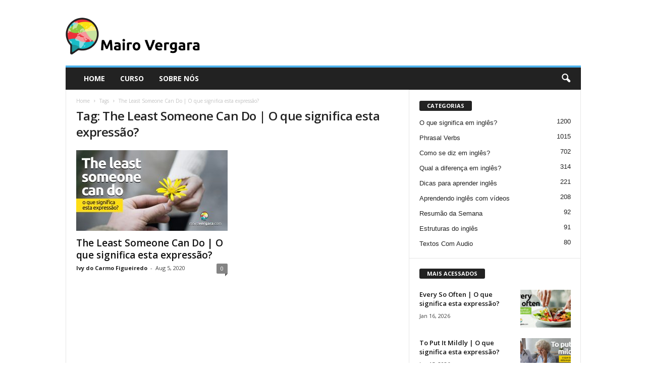

--- FILE ---
content_type: text/html; charset=UTF-8
request_url: https://www.mairovergara.com/tag/the-least-someone-can-do-o-que-significa-esta-expressao/
body_size: 13134
content:
<!doctype html >
<!--[if IE 8]>    <html class="ie8" lang="en-US"> <![endif]-->
<!--[if IE 9]>    <html class="ie9" lang="en-US"> <![endif]-->
<!--[if gt IE 8]><!--> <html lang="en-US"> <!--<![endif]-->
<head>
    <title>The Least Someone Can Do | O que significa esta expressão? Archives - Mairo Vergara</title>
    <meta charset="UTF-8" />
    <meta name="viewport" content="width=device-width, initial-scale=1.0">
    <link rel="pingback" href="https://www.mairovergara.com/xmlrpc.php" />
    <meta name='robots' content='index, follow, max-image-preview:large, max-snippet:-1, max-video-preview:-1' />
<link rel="icon" type="image/png" href="https://www.mairovergara.com/wp-content/uploads/2025/11/Logo-Favicon.png">
	<!-- This site is optimized with the Yoast SEO plugin v26.7 - https://yoast.com/wordpress/plugins/seo/ -->
	<link rel="canonical" href="https://www.mairovergara.com/tag/the-least-someone-can-do-o-que-significa-esta-expressao/" />
	<meta property="og:locale" content="en_US" />
	<meta property="og:type" content="article" />
	<meta property="og:title" content="The Least Someone Can Do | O que significa esta expressão? Archives - Mairo Vergara" />
	<meta property="og:url" content="https://www.mairovergara.com/tag/the-least-someone-can-do-o-que-significa-esta-expressao/" />
	<meta property="og:site_name" content="Mairo Vergara" />
	<meta name="twitter:card" content="summary_large_image" />
	<script type="application/ld+json" class="yoast-schema-graph">{"@context":"https://schema.org","@graph":[{"@type":"CollectionPage","@id":"https://www.mairovergara.com/tag/the-least-someone-can-do-o-que-significa-esta-expressao/","url":"https://www.mairovergara.com/tag/the-least-someone-can-do-o-que-significa-esta-expressao/","name":"The Least Someone Can Do | O que significa esta expressão? Archives - Mairo Vergara","isPartOf":{"@id":"https://www.mairovergara.com/#website"},"primaryImageOfPage":{"@id":"https://www.mairovergara.com/tag/the-least-someone-can-do-o-que-significa-esta-expressao/#primaryimage"},"image":{"@id":"https://www.mairovergara.com/tag/the-least-someone-can-do-o-que-significa-esta-expressao/#primaryimage"},"thumbnailUrl":"https://www.mairovergara.com/wp-content/uploads/2020/08/09-The-Least-Someone-Can-Do-2.jpg?t=ff7a","breadcrumb":{"@id":"https://www.mairovergara.com/tag/the-least-someone-can-do-o-que-significa-esta-expressao/#breadcrumb"},"inLanguage":"en-US"},{"@type":"ImageObject","inLanguage":"en-US","@id":"https://www.mairovergara.com/tag/the-least-someone-can-do-o-que-significa-esta-expressao/#primaryimage","url":"https://www.mairovergara.com/wp-content/uploads/2020/08/09-The-Least-Someone-Can-Do-2.jpg?t=ff7a","contentUrl":"https://www.mairovergara.com/wp-content/uploads/2020/08/09-The-Least-Someone-Can-Do-2.jpg?t=ff7a","width":1200,"height":628,"caption":"The Least Someone Can Do | O que significa esta expressão?"},{"@type":"BreadcrumbList","@id":"https://www.mairovergara.com/tag/the-least-someone-can-do-o-que-significa-esta-expressao/#breadcrumb","itemListElement":[{"@type":"ListItem","position":1,"name":"Home","item":"https://www.mairovergara.com/"},{"@type":"ListItem","position":2,"name":"The Least Someone Can Do | O que significa esta expressão?"}]},{"@type":"WebSite","@id":"https://www.mairovergara.com/#website","url":"https://www.mairovergara.com/","name":"Mairo Vergara","description":"Aprenda Inglês de Forma Diferente","potentialAction":[{"@type":"SearchAction","target":{"@type":"EntryPoint","urlTemplate":"https://www.mairovergara.com/?s={search_term_string}"},"query-input":{"@type":"PropertyValueSpecification","valueRequired":true,"valueName":"search_term_string"}}],"inLanguage":"en-US"}]}</script>
	<!-- / Yoast SEO plugin. -->


<link rel='dns-prefetch' href='//stats.wp.com' />
<link rel='dns-prefetch' href='//fonts.googleapis.com' />
<link rel="alternate" type="application/rss+xml" title="Mairo Vergara &raquo; Feed" href="https://www.mairovergara.com/feed/" />
<link rel="alternate" type="application/rss+xml" title="Mairo Vergara &raquo; Comments Feed" href="https://www.mairovergara.com/comments/feed/" />
<link rel="alternate" type="application/rss+xml" title="Mairo Vergara &raquo; The Least Someone Can Do | O que significa esta expressão? Tag Feed" href="https://www.mairovergara.com/tag/the-least-someone-can-do-o-que-significa-esta-expressao/feed/" />
<style id='wp-img-auto-sizes-contain-inline-css' type='text/css'>
img:is([sizes=auto i],[sizes^="auto," i]){contain-intrinsic-size:3000px 1500px}
/*# sourceURL=wp-img-auto-sizes-contain-inline-css */
</style>
<style id='wp-emoji-styles-inline-css' type='text/css'>

	img.wp-smiley, img.emoji {
		display: inline !important;
		border: none !important;
		box-shadow: none !important;
		height: 1em !important;
		width: 1em !important;
		margin: 0 0.07em !important;
		vertical-align: -0.1em !important;
		background: none !important;
		padding: 0 !important;
	}
/*# sourceURL=wp-emoji-styles-inline-css */
</style>
<style id='classic-theme-styles-inline-css' type='text/css'>
/*! This file is auto-generated */
.wp-block-button__link{color:#fff;background-color:#32373c;border-radius:9999px;box-shadow:none;text-decoration:none;padding:calc(.667em + 2px) calc(1.333em + 2px);font-size:1.125em}.wp-block-file__button{background:#32373c;color:#fff;text-decoration:none}
/*# sourceURL=/wp-includes/css/classic-themes.min.css */
</style>
<link rel='stylesheet' id='convertkit-broadcasts-css' href='https://www.mairovergara.com/wp-content/plugins/convertkit/resources/frontend/css/broadcasts.css?ver=3.1.4' type='text/css' media='all' />
<link rel='stylesheet' id='convertkit-button-css' href='https://www.mairovergara.com/wp-content/plugins/convertkit/resources/frontend/css/button.css?ver=3.1.4' type='text/css' media='all' />
<style id='wp-block-button-inline-css' type='text/css'>
.wp-block-button__link{align-content:center;box-sizing:border-box;cursor:pointer;display:inline-block;height:100%;text-align:center;word-break:break-word}.wp-block-button__link.aligncenter{text-align:center}.wp-block-button__link.alignright{text-align:right}:where(.wp-block-button__link){border-radius:9999px;box-shadow:none;padding:calc(.667em + 2px) calc(1.333em + 2px);text-decoration:none}.wp-block-button[style*=text-decoration] .wp-block-button__link{text-decoration:inherit}.wp-block-buttons>.wp-block-button.has-custom-width{max-width:none}.wp-block-buttons>.wp-block-button.has-custom-width .wp-block-button__link{width:100%}.wp-block-buttons>.wp-block-button.has-custom-font-size .wp-block-button__link{font-size:inherit}.wp-block-buttons>.wp-block-button.wp-block-button__width-25{width:calc(25% - var(--wp--style--block-gap, .5em)*.75)}.wp-block-buttons>.wp-block-button.wp-block-button__width-50{width:calc(50% - var(--wp--style--block-gap, .5em)*.5)}.wp-block-buttons>.wp-block-button.wp-block-button__width-75{width:calc(75% - var(--wp--style--block-gap, .5em)*.25)}.wp-block-buttons>.wp-block-button.wp-block-button__width-100{flex-basis:100%;width:100%}.wp-block-buttons.is-vertical>.wp-block-button.wp-block-button__width-25{width:25%}.wp-block-buttons.is-vertical>.wp-block-button.wp-block-button__width-50{width:50%}.wp-block-buttons.is-vertical>.wp-block-button.wp-block-button__width-75{width:75%}.wp-block-button.is-style-squared,.wp-block-button__link.wp-block-button.is-style-squared{border-radius:0}.wp-block-button.no-border-radius,.wp-block-button__link.no-border-radius{border-radius:0!important}:root :where(.wp-block-button .wp-block-button__link.is-style-outline),:root :where(.wp-block-button.is-style-outline>.wp-block-button__link){border:2px solid;padding:.667em 1.333em}:root :where(.wp-block-button .wp-block-button__link.is-style-outline:not(.has-text-color)),:root :where(.wp-block-button.is-style-outline>.wp-block-button__link:not(.has-text-color)){color:currentColor}:root :where(.wp-block-button .wp-block-button__link.is-style-outline:not(.has-background)),:root :where(.wp-block-button.is-style-outline>.wp-block-button__link:not(.has-background)){background-color:initial;background-image:none}
/*# sourceURL=https://www.mairovergara.com/wp-includes/blocks/button/style.min.css */
</style>
<link rel='stylesheet' id='convertkit-form-css' href='https://www.mairovergara.com/wp-content/plugins/convertkit/resources/frontend/css/form.css?ver=3.1.4' type='text/css' media='all' />
<link rel='stylesheet' id='convertkit-form-builder-field-css' href='https://www.mairovergara.com/wp-content/plugins/convertkit/resources/frontend/css/form-builder.css?ver=3.1.4' type='text/css' media='all' />
<link rel='stylesheet' id='convertkit-form-builder-css' href='https://www.mairovergara.com/wp-content/plugins/convertkit/resources/frontend/css/form-builder.css?ver=3.1.4' type='text/css' media='all' />
<link rel='stylesheet' id='mv_download_materiais_post_css-css' href='https://www.mairovergara.com/wp-content/plugins/mv-download-materiais/public/css/post.css?ver=1.1.0' type='text/css' media='all' />
<link rel='stylesheet' id='mv_download_materiais_user_css-css' href='https://www.mairovergara.com/wp-content/plugins/mv-download-materiais/public/css/user.css?ver=1.1.0' type='text/css' media='all' />
<link rel='stylesheet' id='google-fonts-style-css' href='https://fonts.googleapis.com/css?family=Open+Sans%3A400%2C600%2C700%7CRoboto+Condensed%3A400%2C500%2C700&#038;display=swap&#038;ver=5.4.3.4' type='text/css' media='all' />
<link rel='stylesheet' id='td-theme-css' href='https://www.mairovergara.com/wp-content/themes/Newsmag/style.css?ver=5.4.3.4' type='text/css' media='all' />
<style id='td-theme-inline-css' type='text/css'>
    
        /* custom css - generated by TagDiv Composer */
        @media (max-width: 767px) {
            .td-header-desktop-wrap {
                display: none;
            }
        }
        @media (min-width: 767px) {
            .td-header-mobile-wrap {
                display: none;
            }
        }
    
	
/*# sourceURL=td-theme-inline-css */
</style>
<link rel='stylesheet' id='td-legacy-framework-front-style-css' href='https://www.mairovergara.com/wp-content/plugins/td-composer/legacy/Newsmag/assets/css/td_legacy_main.css?ver=02f7892c77f8d92ff3a6477b3d96dee8' type='text/css' media='all' />
<script type="text/javascript" src="https://www.mairovergara.com/wp-content/plugins/mv-download-materiais/public/js/lib/detection.min.js?ver=1.1.0" id="mv_download_materiais_detection_js-js"></script>
<script type="text/javascript" src="https://www.mairovergara.com/wp-includes/js/jquery/jquery.min.js?ver=3.7.1" id="jquery-core-js"></script>
<script type="text/javascript" src="https://www.mairovergara.com/wp-includes/js/jquery/jquery-migrate.min.js?ver=3.4.1" id="jquery-migrate-js"></script>
<script type="text/javascript" src="https://www.mairovergara.com/wp-content/plugins/mv-download-materiais/public/js/common.js?ver=1.1.0" id="mv_download_materiais_common_js-js"></script>
<script type="text/javascript" src="https://www.mairovergara.com/wp-content/plugins/mv-download-materiais/public/js/modal.js?ver=1.1.0" id="mv_download_materiais_modal_js-js"></script>
<script type="text/javascript" src="https://www.mairovergara.com/wp-content/plugins/mv-download-materiais/public/js/post.js?ver=1.1.0" id="mv_download_materiais_post_js-js"></script>
<link rel="https://api.w.org/" href="https://www.mairovergara.com/wp-json/" /><link rel="alternate" title="JSON" type="application/json" href="https://www.mairovergara.com/wp-json/wp/v2/tags/8569" /><link rel="EditURI" type="application/rsd+xml" title="RSD" href="https://www.mairovergara.com/xmlrpc.php?rsd" />
	<style>img#wpstats{display:none}</style>
		
<!-- JS generated by theme -->

<script type="text/javascript" id="td-generated-header-js">
    
    

	    var tdBlocksArray = []; //here we store all the items for the current page

	    // td_block class - each ajax block uses a object of this class for requests
	    function tdBlock() {
		    this.id = '';
		    this.block_type = 1; //block type id (1-234 etc)
		    this.atts = '';
		    this.td_column_number = '';
		    this.td_current_page = 1; //
		    this.post_count = 0; //from wp
		    this.found_posts = 0; //from wp
		    this.max_num_pages = 0; //from wp
		    this.td_filter_value = ''; //current live filter value
		    this.is_ajax_running = false;
		    this.td_user_action = ''; // load more or infinite loader (used by the animation)
		    this.header_color = '';
		    this.ajax_pagination_infinite_stop = ''; //show load more at page x
	    }

        // td_js_generator - mini detector
        ( function () {
            var htmlTag = document.getElementsByTagName("html")[0];

	        if ( navigator.userAgent.indexOf("MSIE 10.0") > -1 ) {
                htmlTag.className += ' ie10';
            }

            if ( !!navigator.userAgent.match(/Trident.*rv\:11\./) ) {
                htmlTag.className += ' ie11';
            }

	        if ( navigator.userAgent.indexOf("Edge") > -1 ) {
                htmlTag.className += ' ieEdge';
            }

            if ( /(iPad|iPhone|iPod)/g.test(navigator.userAgent) ) {
                htmlTag.className += ' td-md-is-ios';
            }

            var user_agent = navigator.userAgent.toLowerCase();
            if ( user_agent.indexOf("android") > -1 ) {
                htmlTag.className += ' td-md-is-android';
            }

            if ( -1 !== navigator.userAgent.indexOf('Mac OS X')  ) {
                htmlTag.className += ' td-md-is-os-x';
            }

            if ( /chrom(e|ium)/.test(navigator.userAgent.toLowerCase()) ) {
               htmlTag.className += ' td-md-is-chrome';
            }

            if ( -1 !== navigator.userAgent.indexOf('Firefox') ) {
                htmlTag.className += ' td-md-is-firefox';
            }

            if ( -1 !== navigator.userAgent.indexOf('Safari') && -1 === navigator.userAgent.indexOf('Chrome') ) {
                htmlTag.className += ' td-md-is-safari';
            }

            if( -1 !== navigator.userAgent.indexOf('IEMobile') ){
                htmlTag.className += ' td-md-is-iemobile';
            }

        })();

        var tdLocalCache = {};

        ( function () {
            "use strict";

            tdLocalCache = {
                data: {},
                remove: function (resource_id) {
                    delete tdLocalCache.data[resource_id];
                },
                exist: function (resource_id) {
                    return tdLocalCache.data.hasOwnProperty(resource_id) && tdLocalCache.data[resource_id] !== null;
                },
                get: function (resource_id) {
                    return tdLocalCache.data[resource_id];
                },
                set: function (resource_id, cachedData) {
                    tdLocalCache.remove(resource_id);
                    tdLocalCache.data[resource_id] = cachedData;
                }
            };
        })();

    
    
var td_viewport_interval_list=[{"limitBottom":767,"sidebarWidth":251},{"limitBottom":1023,"sidebarWidth":339}];
var td_animation_stack_effect="type0";
var tds_animation_stack=true;
var td_animation_stack_specific_selectors=".entry-thumb, img, .td-lazy-img";
var td_animation_stack_general_selectors=".td-animation-stack img, .td-animation-stack .entry-thumb, .post img, .td-animation-stack .td-lazy-img";
var tds_general_modal_image="yes";
var tdc_is_installed="yes";
var tdc_domain_active=false;
var td_ajax_url="https:\/\/www.mairovergara.com\/wp-admin\/admin-ajax.php?td_theme_name=Newsmag&v=5.4.3.4";
var td_get_template_directory_uri="https:\/\/www.mairovergara.com\/wp-content\/plugins\/td-composer\/legacy\/common";
var tds_snap_menu="";
var tds_logo_on_sticky="";
var tds_header_style="";
var td_please_wait="Please wait...";
var td_email_user_pass_incorrect="User or password incorrect!";
var td_email_user_incorrect="Email or username incorrect!";
var td_email_incorrect="Email incorrect!";
var td_user_incorrect="Username incorrect!";
var td_email_user_empty="Email or username empty!";
var td_pass_empty="Pass empty!";
var td_pass_pattern_incorrect="Invalid Pass Pattern!";
var td_retype_pass_incorrect="Retyped Pass incorrect!";
var tds_more_articles_on_post_enable="";
var tds_more_articles_on_post_time_to_wait="";
var tds_more_articles_on_post_pages_distance_from_top=0;
var tds_captcha="";
var tds_theme_color_site_wide="#4db2ec";
var tds_smart_sidebar="enabled";
var tdThemeName="Newsmag";
var tdThemeNameWl="Newsmag";
var td_magnific_popup_translation_tPrev="Previous (Left arrow key)";
var td_magnific_popup_translation_tNext="Next (Right arrow key)";
var td_magnific_popup_translation_tCounter="%curr% of %total%";
var td_magnific_popup_translation_ajax_tError="The content from %url% could not be loaded.";
var td_magnific_popup_translation_image_tError="The image #%curr% could not be loaded.";
var tdBlockNonce="eee55556b5";
var tdMobileMenu="enabled";
var tdMobileSearch="enabled";
var tdDateNamesI18n={"month_names":["January","February","March","April","May","June","July","August","September","October","November","December"],"month_names_short":["Jan","Feb","Mar","Apr","May","Jun","Jul","Aug","Sep","Oct","Nov","Dec"],"day_names":["Sunday","Monday","Tuesday","Wednesday","Thursday","Friday","Saturday"],"day_names_short":["Sun","Mon","Tue","Wed","Thu","Fri","Sat"]};
var td_deploy_mode="deploy";
var td_ad_background_click_link="";
var td_ad_background_click_target="";
</script>

<script async src="https://pagead2.googlesyndication.com/pagead/js/adsbygoogle.js?client=ca-pub-5220291604623430"
     crossorigin="anonymous"></script>


<script type="application/ld+json">
    {
        "@context": "https://schema.org",
        "@type": "BreadcrumbList",
        "itemListElement": [
            {
                "@type": "ListItem",
                "position": 1,
                "item": {
                    "@type": "WebSite",
                    "@id": "https://www.mairovergara.com/",
                    "name": "Home"
                }
            },
            {
                "@type": "ListItem",
                "position": 2,
                    "item": {
                    "@type": "WebPage",
                    "@id": "https://www.mairovergara.com/tag/the-least-someone-can-do-o-que-significa-esta-expressao/",
                    "name": "The Least Someone Can Do | O que significa esta expressão?"
                }
            }    
        ]
    }
</script>
		<style type="text/css" id="wp-custom-css">
			/* Corrige imagens invisíveis do tema Newsmag */
body.td-animation-stack-type0 .post img,
body.td-animation-stack-type0 .td-animation-stack .entry-thumb {
  opacity: 1 !important;
  transform: none !important;
  visibility: visible !important;
}		</style>
			<style id="tdw-css-placeholder">/* custom css - generated by TagDiv Composer */
</style><style id='global-styles-inline-css' type='text/css'>
:root{--wp--preset--aspect-ratio--square: 1;--wp--preset--aspect-ratio--4-3: 4/3;--wp--preset--aspect-ratio--3-4: 3/4;--wp--preset--aspect-ratio--3-2: 3/2;--wp--preset--aspect-ratio--2-3: 2/3;--wp--preset--aspect-ratio--16-9: 16/9;--wp--preset--aspect-ratio--9-16: 9/16;--wp--preset--color--black: #000000;--wp--preset--color--cyan-bluish-gray: #abb8c3;--wp--preset--color--white: #ffffff;--wp--preset--color--pale-pink: #f78da7;--wp--preset--color--vivid-red: #cf2e2e;--wp--preset--color--luminous-vivid-orange: #ff6900;--wp--preset--color--luminous-vivid-amber: #fcb900;--wp--preset--color--light-green-cyan: #7bdcb5;--wp--preset--color--vivid-green-cyan: #00d084;--wp--preset--color--pale-cyan-blue: #8ed1fc;--wp--preset--color--vivid-cyan-blue: #0693e3;--wp--preset--color--vivid-purple: #9b51e0;--wp--preset--gradient--vivid-cyan-blue-to-vivid-purple: linear-gradient(135deg,rgb(6,147,227) 0%,rgb(155,81,224) 100%);--wp--preset--gradient--light-green-cyan-to-vivid-green-cyan: linear-gradient(135deg,rgb(122,220,180) 0%,rgb(0,208,130) 100%);--wp--preset--gradient--luminous-vivid-amber-to-luminous-vivid-orange: linear-gradient(135deg,rgb(252,185,0) 0%,rgb(255,105,0) 100%);--wp--preset--gradient--luminous-vivid-orange-to-vivid-red: linear-gradient(135deg,rgb(255,105,0) 0%,rgb(207,46,46) 100%);--wp--preset--gradient--very-light-gray-to-cyan-bluish-gray: linear-gradient(135deg,rgb(238,238,238) 0%,rgb(169,184,195) 100%);--wp--preset--gradient--cool-to-warm-spectrum: linear-gradient(135deg,rgb(74,234,220) 0%,rgb(151,120,209) 20%,rgb(207,42,186) 40%,rgb(238,44,130) 60%,rgb(251,105,98) 80%,rgb(254,248,76) 100%);--wp--preset--gradient--blush-light-purple: linear-gradient(135deg,rgb(255,206,236) 0%,rgb(152,150,240) 100%);--wp--preset--gradient--blush-bordeaux: linear-gradient(135deg,rgb(254,205,165) 0%,rgb(254,45,45) 50%,rgb(107,0,62) 100%);--wp--preset--gradient--luminous-dusk: linear-gradient(135deg,rgb(255,203,112) 0%,rgb(199,81,192) 50%,rgb(65,88,208) 100%);--wp--preset--gradient--pale-ocean: linear-gradient(135deg,rgb(255,245,203) 0%,rgb(182,227,212) 50%,rgb(51,167,181) 100%);--wp--preset--gradient--electric-grass: linear-gradient(135deg,rgb(202,248,128) 0%,rgb(113,206,126) 100%);--wp--preset--gradient--midnight: linear-gradient(135deg,rgb(2,3,129) 0%,rgb(40,116,252) 100%);--wp--preset--font-size--small: 10px;--wp--preset--font-size--medium: 20px;--wp--preset--font-size--large: 30px;--wp--preset--font-size--x-large: 42px;--wp--preset--font-size--regular: 14px;--wp--preset--font-size--larger: 48px;--wp--preset--spacing--20: 0.44rem;--wp--preset--spacing--30: 0.67rem;--wp--preset--spacing--40: 1rem;--wp--preset--spacing--50: 1.5rem;--wp--preset--spacing--60: 2.25rem;--wp--preset--spacing--70: 3.38rem;--wp--preset--spacing--80: 5.06rem;--wp--preset--shadow--natural: 6px 6px 9px rgba(0, 0, 0, 0.2);--wp--preset--shadow--deep: 12px 12px 50px rgba(0, 0, 0, 0.4);--wp--preset--shadow--sharp: 6px 6px 0px rgba(0, 0, 0, 0.2);--wp--preset--shadow--outlined: 6px 6px 0px -3px rgb(255, 255, 255), 6px 6px rgb(0, 0, 0);--wp--preset--shadow--crisp: 6px 6px 0px rgb(0, 0, 0);}:where(.is-layout-flex){gap: 0.5em;}:where(.is-layout-grid){gap: 0.5em;}body .is-layout-flex{display: flex;}.is-layout-flex{flex-wrap: wrap;align-items: center;}.is-layout-flex > :is(*, div){margin: 0;}body .is-layout-grid{display: grid;}.is-layout-grid > :is(*, div){margin: 0;}:where(.wp-block-columns.is-layout-flex){gap: 2em;}:where(.wp-block-columns.is-layout-grid){gap: 2em;}:where(.wp-block-post-template.is-layout-flex){gap: 1.25em;}:where(.wp-block-post-template.is-layout-grid){gap: 1.25em;}.has-black-color{color: var(--wp--preset--color--black) !important;}.has-cyan-bluish-gray-color{color: var(--wp--preset--color--cyan-bluish-gray) !important;}.has-white-color{color: var(--wp--preset--color--white) !important;}.has-pale-pink-color{color: var(--wp--preset--color--pale-pink) !important;}.has-vivid-red-color{color: var(--wp--preset--color--vivid-red) !important;}.has-luminous-vivid-orange-color{color: var(--wp--preset--color--luminous-vivid-orange) !important;}.has-luminous-vivid-amber-color{color: var(--wp--preset--color--luminous-vivid-amber) !important;}.has-light-green-cyan-color{color: var(--wp--preset--color--light-green-cyan) !important;}.has-vivid-green-cyan-color{color: var(--wp--preset--color--vivid-green-cyan) !important;}.has-pale-cyan-blue-color{color: var(--wp--preset--color--pale-cyan-blue) !important;}.has-vivid-cyan-blue-color{color: var(--wp--preset--color--vivid-cyan-blue) !important;}.has-vivid-purple-color{color: var(--wp--preset--color--vivid-purple) !important;}.has-black-background-color{background-color: var(--wp--preset--color--black) !important;}.has-cyan-bluish-gray-background-color{background-color: var(--wp--preset--color--cyan-bluish-gray) !important;}.has-white-background-color{background-color: var(--wp--preset--color--white) !important;}.has-pale-pink-background-color{background-color: var(--wp--preset--color--pale-pink) !important;}.has-vivid-red-background-color{background-color: var(--wp--preset--color--vivid-red) !important;}.has-luminous-vivid-orange-background-color{background-color: var(--wp--preset--color--luminous-vivid-orange) !important;}.has-luminous-vivid-amber-background-color{background-color: var(--wp--preset--color--luminous-vivid-amber) !important;}.has-light-green-cyan-background-color{background-color: var(--wp--preset--color--light-green-cyan) !important;}.has-vivid-green-cyan-background-color{background-color: var(--wp--preset--color--vivid-green-cyan) !important;}.has-pale-cyan-blue-background-color{background-color: var(--wp--preset--color--pale-cyan-blue) !important;}.has-vivid-cyan-blue-background-color{background-color: var(--wp--preset--color--vivid-cyan-blue) !important;}.has-vivid-purple-background-color{background-color: var(--wp--preset--color--vivid-purple) !important;}.has-black-border-color{border-color: var(--wp--preset--color--black) !important;}.has-cyan-bluish-gray-border-color{border-color: var(--wp--preset--color--cyan-bluish-gray) !important;}.has-white-border-color{border-color: var(--wp--preset--color--white) !important;}.has-pale-pink-border-color{border-color: var(--wp--preset--color--pale-pink) !important;}.has-vivid-red-border-color{border-color: var(--wp--preset--color--vivid-red) !important;}.has-luminous-vivid-orange-border-color{border-color: var(--wp--preset--color--luminous-vivid-orange) !important;}.has-luminous-vivid-amber-border-color{border-color: var(--wp--preset--color--luminous-vivid-amber) !important;}.has-light-green-cyan-border-color{border-color: var(--wp--preset--color--light-green-cyan) !important;}.has-vivid-green-cyan-border-color{border-color: var(--wp--preset--color--vivid-green-cyan) !important;}.has-pale-cyan-blue-border-color{border-color: var(--wp--preset--color--pale-cyan-blue) !important;}.has-vivid-cyan-blue-border-color{border-color: var(--wp--preset--color--vivid-cyan-blue) !important;}.has-vivid-purple-border-color{border-color: var(--wp--preset--color--vivid-purple) !important;}.has-vivid-cyan-blue-to-vivid-purple-gradient-background{background: var(--wp--preset--gradient--vivid-cyan-blue-to-vivid-purple) !important;}.has-light-green-cyan-to-vivid-green-cyan-gradient-background{background: var(--wp--preset--gradient--light-green-cyan-to-vivid-green-cyan) !important;}.has-luminous-vivid-amber-to-luminous-vivid-orange-gradient-background{background: var(--wp--preset--gradient--luminous-vivid-amber-to-luminous-vivid-orange) !important;}.has-luminous-vivid-orange-to-vivid-red-gradient-background{background: var(--wp--preset--gradient--luminous-vivid-orange-to-vivid-red) !important;}.has-very-light-gray-to-cyan-bluish-gray-gradient-background{background: var(--wp--preset--gradient--very-light-gray-to-cyan-bluish-gray) !important;}.has-cool-to-warm-spectrum-gradient-background{background: var(--wp--preset--gradient--cool-to-warm-spectrum) !important;}.has-blush-light-purple-gradient-background{background: var(--wp--preset--gradient--blush-light-purple) !important;}.has-blush-bordeaux-gradient-background{background: var(--wp--preset--gradient--blush-bordeaux) !important;}.has-luminous-dusk-gradient-background{background: var(--wp--preset--gradient--luminous-dusk) !important;}.has-pale-ocean-gradient-background{background: var(--wp--preset--gradient--pale-ocean) !important;}.has-electric-grass-gradient-background{background: var(--wp--preset--gradient--electric-grass) !important;}.has-midnight-gradient-background{background: var(--wp--preset--gradient--midnight) !important;}.has-small-font-size{font-size: var(--wp--preset--font-size--small) !important;}.has-medium-font-size{font-size: var(--wp--preset--font-size--medium) !important;}.has-large-font-size{font-size: var(--wp--preset--font-size--large) !important;}.has-x-large-font-size{font-size: var(--wp--preset--font-size--x-large) !important;}
/*# sourceURL=global-styles-inline-css */
</style>
</head>

<body class="archive tag tag-the-least-someone-can-do-o-que-significa-esta-expressao tag-8569 wp-theme-Newsmag global-block-template-1 td-animation-stack-type0 td-full-layout" itemscope="itemscope" itemtype="https://schema.org/WebPage">

        <div class="td-scroll-up  td-hide-scroll-up-on-mob"  style="display:none;"><i class="td-icon-menu-up"></i></div>

    
    <div class="td-menu-background"></div>
<div id="td-mobile-nav">
    <div class="td-mobile-container">
        <!-- mobile menu top section -->
        <div class="td-menu-socials-wrap">
            <!-- socials -->
            <div class="td-menu-socials">
                            </div>
            <!-- close button -->
            <div class="td-mobile-close">
                <span><i class="td-icon-close-mobile"></i></span>
            </div>
        </div>

        <!-- login section -->
        
        <!-- menu section -->
        <div class="td-mobile-content">
            <div class="menu-blog-menu-container"><ul id="menu-blog-menu" class="td-mobile-main-menu"><li id="menu-item-604" class="menu-item menu-item-type-custom menu-item-object-custom menu-item-home menu-item-first menu-item-604"><a href="http://www.mairovergara.com">HOME</a></li>
<li id="menu-item-85298" class="menu-item menu-item-type-custom menu-item-object-custom menu-item-85298"><a target="_blank" href="https://bit.ly/3UHkHDg">CURSO</a></li>
<li id="menu-item-682" class="menu-item menu-item-type-custom menu-item-object-custom menu-item-682"><a href="https://www.mairovergara.com/sobre/">Sobre nós</a></li>
</ul></div>        </div>
    </div>

    <!-- register/login section -->
    </div>    <div class="td-search-background"></div>
<div class="td-search-wrap-mob">
	<div class="td-drop-down-search">
		<form method="get" class="td-search-form" action="https://www.mairovergara.com/">
			<!-- close button -->
			<div class="td-search-close">
				<span><i class="td-icon-close-mobile"></i></span>
			</div>
			<div role="search" class="td-search-input">
				<span>Search</span>
				<input id="td-header-search-mob" type="text" value="" name="s" autocomplete="off" />
			</div>
		</form>
		<div id="td-aj-search-mob"></div>
	</div>
</div>

    <div id="td-outer-wrap">
    
        <div class="td-outer-container">
        
            <!--
Header style 1
-->

<div class="td-header-container td-header-wrap td-header-style-1">
    <div class="td-header-row td-header-top-menu">
            </div>

    <div class="td-header-row td-header-header">
        <div class="td-header-sp-logo">
                    <a class="td-main-logo" href="https://www.mairovergara.com/">
            <img class="td-retina-data" data-retina="https://www.mairovergara.com/wp-content/uploads/2025/11/Website-Logo-Retina-02.png" src="https://www.mairovergara.com/wp-content/uploads/2025/11/Website-Logo-Non-Retina-02.png" alt="Mairo Vergara"  width="272" height="90"/>
            <span class="td-visual-hidden">Mairo Vergara</span>
        </a>
            </div>
        <div class="td-header-sp-rec">
            
<div class="td-header-ad-wrap  td-ad">
    

</div>        </div>
    </div>

    <div class="td-header-menu-wrap">
        <div class="td-header-row td-header-border td-header-main-menu">
            <div id="td-header-menu" role="navigation">
        <div id="td-top-mobile-toggle"><span><i class="td-icon-font td-icon-mobile"></i></span></div>
        <div class="td-main-menu-logo td-logo-in-header">
        	<a class="td-mobile-logo td-sticky-disable" href="https://www.mairovergara.com/">
		<img class="td-retina-data" data-retina="https://www.mairovergara.com/wp-content/uploads/2025/11/Website-Logo-Mobile-Retina-01.png" src="https://www.mairovergara.com/wp-content/uploads/2025/11/Website-Logo-Mobile-06.png" alt="Mairo Vergara"  width="230" height="90"/>
	</a>
		<a class="td-header-logo td-sticky-disable" href="https://www.mairovergara.com/">
		<img class="td-retina-data" data-retina="https://www.mairovergara.com/wp-content/uploads/2025/11/Website-Logo-Retina-02.png" src="https://www.mairovergara.com/wp-content/uploads/2025/11/Website-Logo-Non-Retina-02.png" alt="Mairo Vergara"  width="230" height="90"/>
	</a>
	    </div>
    <div class="menu-blog-menu-container"><ul id="menu-blog-menu-1" class="sf-menu"><li class="menu-item menu-item-type-custom menu-item-object-custom menu-item-home menu-item-first td-menu-item td-normal-menu menu-item-604"><a href="http://www.mairovergara.com">HOME</a></li>
<li class="menu-item menu-item-type-custom menu-item-object-custom td-menu-item td-normal-menu menu-item-85298"><a target="_blank" href="https://bit.ly/3UHkHDg">CURSO</a></li>
<li class="menu-item menu-item-type-custom menu-item-object-custom td-menu-item td-normal-menu menu-item-682"><a href="https://www.mairovergara.com/sobre/">Sobre nós</a></li>
</ul></div></div>

<div class="td-search-wrapper">
    <div id="td-top-search">
        <!-- Search -->
        <div class="header-search-wrap">
            <div class="dropdown header-search">
                <a id="td-header-search-button" href="#" role="button" aria-label="search icon" class="dropdown-toggle " data-toggle="dropdown"><i class="td-icon-search"></i></a>
                                <span id="td-header-search-button-mob" class="dropdown-toggle " data-toggle="dropdown"><i class="td-icon-search"></i></span>
                            </div>
        </div>
    </div>
</div>

<div class="header-search-wrap">
	<div class="dropdown header-search">
		<div class="td-drop-down-search">
			<form method="get" class="td-search-form" action="https://www.mairovergara.com/">
				<div role="search" class="td-head-form-search-wrap">
					<input class="needsclick" id="td-header-search" type="text" value="" name="s" autocomplete="off" /><input class="wpb_button wpb_btn-inverse btn" type="submit" id="td-header-search-top" value="Search" />
				</div>
			</form>
			<div id="td-aj-search"></div>
		</div>
	</div>
</div>        </div>
    </div>
</div>
<div class="td-container">
    <div class="td-container-border">
        <div class="td-pb-row">
                                    <div class="td-pb-span8 td-main-content">
                            <div class="td-ss-main-content">
                                <div class="td-page-header td-pb-padding-side">
                                    <div class="entry-crumbs"><span><a title="" class="entry-crumb" href="https://www.mairovergara.com/">Home</a></span> <i class="td-icon-right td-bread-sep td-bred-no-url-last"></i> <span class="td-bred-no-url-last">Tags</span> <i class="td-icon-right td-bread-sep td-bred-no-url-last"></i> <span class="td-bred-no-url-last">The Least Someone Can Do | O que significa esta expressão?</span></div>
                                    <h1 class="entry-title td-page-title">
                                        <span>Tag: The Least Someone Can Do | O que significa esta expressão?</span>
                                    </h1>
                                </div>
                                

	<div class="td-block-row">

	<div class="td-block-span6">
<!-- module -->
        <div class="td_module_1 td_module_wrap td-animation-stack td-cpt-post">
            <div class="td-module-image">
                <div class="td-module-thumb"><a href="https://www.mairovergara.com/the-least-someone-can-do-o-que-significa-esta-expressao/"  rel="bookmark" class="td-image-wrap " title="The Least Someone Can Do | O que significa esta expressão?" ><img class="entry-thumb" src="" alt="The Least Someone Can Do | O que significa esta expressão?" title="The Least Someone Can Do | O que significa esta expressão?" data-type="image_tag" data-img-url="https://www.mairovergara.com/wp-content/uploads/2020/08/09-The-Least-Someone-Can-Do-2-300x160.jpg?t=ff7a"  width="300" height="160" /></a></div>                                            </div>

            <h3 class="entry-title td-module-title"><a href="https://www.mairovergara.com/the-least-someone-can-do-o-que-significa-esta-expressao/"  rel="bookmark" title="The Least Someone Can Do | O que significa esta expressão?">The Least Someone Can Do | O que significa esta expressão?</a></h3>
            <div class="meta-info">
                                <span class="td-post-author-name"><a href="https://www.mairovergara.com/author/ivycarmo/">Ivy do Carmo Figueiredo</a> <span>-</span> </span>                <span class="td-post-date"><time class="entry-date updated td-module-date" datetime="2020-08-05T08:00:00-03:00" >Aug 5, 2020</time></span>                <span class="td-module-comments"><a href="https://www.mairovergara.com/the-least-someone-can-do-o-que-significa-esta-expressao/#respond">0</a></span>            </div>

            
        </div>

        
	</div> <!-- ./td-block-span6 --></div><!--./row-fluid-->                            </div>
                        </div>
                        <div class="td-pb-span4 td-main-sidebar">
                            <div class="td-ss-main-sidebar">
                                <div class="td_block_wrap td_block_popular_categories td_block_widget tdi_2 widget widget_categories td-pb-border-top td_block_template_1"  data-td-block-uid="tdi_2" ><h4 class="block-title"><span class="td-pulldown-size">CATEGORIAS</span></h4><ul class="td-pb-padding-side"><li><a href="https://www.mairovergara.com/category/o-que-significa-em-ingles/">O que significa em inglês?<span class="td-cat-no">1200</span></a></li><li><a href="https://www.mairovergara.com/category/phrasal-verbs/">Phrasal Verbs<span class="td-cat-no">1015</span></a></li><li><a href="https://www.mairovergara.com/category/como-se-diz-em-ingles/">Como se diz em inglês?<span class="td-cat-no">702</span></a></li><li><a href="https://www.mairovergara.com/category/qual-a-diferenca-em-ingles/">Qual a diferença em inglês?<span class="td-cat-no">314</span></a></li><li><a href="https://www.mairovergara.com/category/dicas-para-aprender-ingles/">Dicas para aprender inglês<span class="td-cat-no">221</span></a></li><li><a href="https://www.mairovergara.com/category/aprendendo-ingles-com-videos/">Aprendendo inglês com vídeos<span class="td-cat-no">208</span></a></li><li><a href="https://www.mairovergara.com/category/resumao-da-semana/">Resumão da Semana<span class="td-cat-no">92</span></a></li><li><a href="https://www.mairovergara.com/category/estruturas-do-ingles/">Estruturas do inglês<span class="td-cat-no">91</span></a></li><li><a href="https://www.mairovergara.com/category/textos-com-audio/">Textos Com Audio<span class="td-cat-no">80</span></a></li></ul></div> <!-- ./block --><div class="td_block_wrap td_block_8 td_block_widget tdi_3 td-pb-border-top td_block_template_1"  data-td-block-uid="tdi_3" ><script>var block_tdi_3 = new tdBlock();
block_tdi_3.id = "tdi_3";
block_tdi_3.atts = '{"custom_title":"MAIS ACESSADOS","custom_url":"","title_tag":"","block_template_id":"","border_top":"","color_preset":"","m7_tl":"","m7_title_tag":"","post_ids":"","category_id":"","category_ids":"","tag_slug":"","autors_id":"","installed_post_types":"","sort":"","limit":"10","offset":"","video_rec":"","video_rec_title":"","el_class":"","td_ajax_filter_type":"","td_ajax_filter_ids":"","td_filter_default_txt":"All","td_ajax_preloading":"","ajax_pagination":"","ajax_pagination_infinite_stop":"","header_color":"#","header_text_color":"#","class":"td_block_widget tdi_3","block_type":"td_block_8","separator":"","open_in_new_window":"","show_modified_date":"","video_popup":"","show_vid_t":"block","f_header_font_header":"","f_header_font_title":"Block header","f_header_font_settings":"","f_header_font_family":"","f_header_font_size":"","f_header_font_line_height":"","f_header_font_style":"","f_header_font_weight":"","f_header_font_transform":"","f_header_font_spacing":"","f_header_":"","f_ajax_font_title":"Ajax categories","f_ajax_font_settings":"","f_ajax_font_family":"","f_ajax_font_size":"","f_ajax_font_line_height":"","f_ajax_font_style":"","f_ajax_font_weight":"","f_ajax_font_transform":"","f_ajax_font_spacing":"","f_ajax_":"","f_more_font_title":"Load more button","f_more_font_settings":"","f_more_font_family":"","f_more_font_size":"","f_more_font_line_height":"","f_more_font_style":"","f_more_font_weight":"","f_more_font_transform":"","f_more_font_spacing":"","f_more_":"","m7f_title_font_header":"","m7f_title_font_title":"Article title","m7f_title_font_settings":"","m7f_title_font_family":"","m7f_title_font_size":"","m7f_title_font_line_height":"","m7f_title_font_style":"","m7f_title_font_weight":"","m7f_title_font_transform":"","m7f_title_font_spacing":"","m7f_title_":"","m7f_cat_font_title":"Article category tag","m7f_cat_font_settings":"","m7f_cat_font_family":"","m7f_cat_font_size":"","m7f_cat_font_line_height":"","m7f_cat_font_style":"","m7f_cat_font_weight":"","m7f_cat_font_transform":"","m7f_cat_font_spacing":"","m7f_cat_":"","m7f_meta_font_title":"Article meta info","m7f_meta_font_settings":"","m7f_meta_font_family":"","m7f_meta_font_size":"","m7f_meta_font_line_height":"","m7f_meta_font_style":"","m7f_meta_font_weight":"","m7f_meta_font_transform":"","m7f_meta_font_spacing":"","m7f_meta_":"","css":"","tdc_css":"","td_column_number":1,"ajax_pagination_next_prev_swipe":"","tdc_css_class":"tdi_3","tdc_css_class_style":"tdi_3_rand_style"}';
block_tdi_3.td_column_number = "1";
block_tdi_3.block_type = "td_block_8";
block_tdi_3.post_count = "10";
block_tdi_3.found_posts = "4033";
block_tdi_3.header_color = "#";
block_tdi_3.ajax_pagination_infinite_stop = "";
block_tdi_3.max_num_pages = "404";
tdBlocksArray.push(block_tdi_3);
</script><h4 class="block-title"><span class="td-pulldown-size">MAIS ACESSADOS</span></h4><div id=tdi_3 class="td_block_inner">

	<div class="td-block-span12">

        <div class="td_module_7 td_module_wrap td-animation-stack td-cpt-post">
            <div class="td-module-thumb"><a href="https://www.mairovergara.com/every-so-often-o-que-significa-esta-expressao/"  rel="bookmark" class="td-image-wrap " title="Every So Often | O que significa esta expressão?" ><img class="entry-thumb" src="" alt="Every So Often | O que significa esta expressão? Descubra neste post através de vários exemplos com áudio em inglês." title="Every So Often | O que significa esta expressão?" data-type="image_tag" data-img-url="https://www.mairovergara.com/wp-content/uploads/2026/01/04-Every-So-Often-100x75.jpg?t=e27d"  width="100" height="75" /></a></div>
        <div class="item-details">

            <h3 class="entry-title td-module-title"><a href="https://www.mairovergara.com/every-so-often-o-que-significa-esta-expressao/"  rel="bookmark" title="Every So Often | O que significa esta expressão?">Every So Often | O que significa esta expressão?</a></h3>
            <div class="meta-info">
                                                                <span class="td-post-date"><time class="entry-date updated td-module-date" datetime="2026-01-16T06:00:00-03:00" >Jan 16, 2026</time></span>                            </div>

        </div>

        </div>

        
	</div> <!-- ./td-block-span12 -->

	<div class="td-block-span12">

        <div class="td_module_7 td_module_wrap td-animation-stack td-cpt-post">
            <div class="td-module-thumb"><a href="https://www.mairovergara.com/to-put-it-mildly-o-que-significa-esta-expressao/"  rel="bookmark" class="td-image-wrap " title="To Put It Mildly | O que significa esta expressão?" ><img class="entry-thumb" src="" alt="To Put It Mildly | O que significa esta expressão? Descubra neste post através de vários exemplos com áudio em inglês." title="To Put It Mildly | O que significa esta expressão?" data-type="image_tag" data-img-url="https://www.mairovergara.com/wp-content/uploads/2026/01/08-To-Put-It-Mildly-100x75.jpg?t=e189"  width="100" height="75" /></a></div>
        <div class="item-details">

            <h3 class="entry-title td-module-title"><a href="https://www.mairovergara.com/to-put-it-mildly-o-que-significa-esta-expressao/"  rel="bookmark" title="To Put It Mildly | O que significa esta expressão?">To Put It Mildly | O que significa esta expressão?</a></h3>
            <div class="meta-info">
                                                                <span class="td-post-date"><time class="entry-date updated td-module-date" datetime="2026-01-15T12:47:23-03:00" >Jan 15, 2026</time></span>                            </div>

        </div>

        </div>

        
	</div> <!-- ./td-block-span12 -->

	<div class="td-block-span12">

        <div class="td_module_7 td_module_wrap td-animation-stack td-cpt-post">
            <div class="td-module-thumb"><a href="https://www.mairovergara.com/fast-track-o-que-significa-esta-expressao/"  rel="bookmark" class="td-image-wrap " title="Fast Track | O que significa esta expressão?" ><img class="entry-thumb" src="" alt="Fast Track | O que significa esta expressão? Descubra neste post através de vários exemplos com áudio em inglês." title="Fast Track | O que significa esta expressão?" data-type="image_tag" data-img-url="https://www.mairovergara.com/wp-content/uploads/2026/01/05-Fast-Track-100x75.jpg?t=76b1"  width="100" height="75" /></a></div>
        <div class="item-details">

            <h3 class="entry-title td-module-title"><a href="https://www.mairovergara.com/fast-track-o-que-significa-esta-expressao/"  rel="bookmark" title="Fast Track | O que significa esta expressão?">Fast Track | O que significa esta expressão?</a></h3>
            <div class="meta-info">
                                                                <span class="td-post-date"><time class="entry-date updated td-module-date" datetime="2026-01-14T10:59:22-03:00" >Jan 14, 2026</time></span>                            </div>

        </div>

        </div>

        
	</div> <!-- ./td-block-span12 -->

	<div class="td-block-span12">

        <div class="td_module_7 td_module_wrap td-animation-stack td-cpt-post">
            <div class="td-module-thumb"><a href="https://www.mairovergara.com/carry-over-o-que-significa-este-phrasal-verb/"  rel="bookmark" class="td-image-wrap " title="Carry Over | O que significa este phrasal verb?" ><img class="entry-thumb" src="" alt="Carry Over | O que significa este phrasal verb? Descubra neste post através de vários exemplos com áudio em inglês." title="Carry Over | O que significa este phrasal verb?" data-type="image_tag" data-img-url="https://www.mairovergara.com/wp-content/uploads/2026/01/02-Carry-Over-100x75.jpg?t=3c7d"  width="100" height="75" /></a></div>
        <div class="item-details">

            <h3 class="entry-title td-module-title"><a href="https://www.mairovergara.com/carry-over-o-que-significa-este-phrasal-verb/"  rel="bookmark" title="Carry Over | O que significa este phrasal verb?">Carry Over | O que significa este phrasal verb?</a></h3>
            <div class="meta-info">
                                                                <span class="td-post-date"><time class="entry-date updated td-module-date" datetime="2026-01-13T06:00:00-03:00" >Jan 13, 2026</time></span>                            </div>

        </div>

        </div>

        
	</div> <!-- ./td-block-span12 -->

	<div class="td-block-span12">

        <div class="td_module_7 td_module_wrap td-animation-stack td-cpt-post">
            <div class="td-module-thumb"><a href="https://www.mairovergara.com/throw-under-the-bus-o-que-significa-esta-expressao/"  rel="bookmark" class="td-image-wrap " title="Throw Under The Bus | O que significa esta expressão?" ><img class="entry-thumb" src="" alt="Throw Under The Bus | O que significa esta expressão? Descubra neste post através de vários exemplos com áudio em inglês." title="Throw Under The Bus | O que significa esta expressão?" data-type="image_tag" data-img-url="https://www.mairovergara.com/wp-content/uploads/2026/01/07-Throw-Under-The-Bus-100x75.jpg?t=389d"  width="100" height="75" /></a></div>
        <div class="item-details">

            <h3 class="entry-title td-module-title"><a href="https://www.mairovergara.com/throw-under-the-bus-o-que-significa-esta-expressao/"  rel="bookmark" title="Throw Under The Bus | O que significa esta expressão?">Throw Under The Bus | O que significa esta expressão?</a></h3>
            <div class="meta-info">
                                                                <span class="td-post-date"><time class="entry-date updated td-module-date" datetime="2026-01-12T18:13:24-03:00" >Jan 12, 2026</time></span>                            </div>

        </div>

        </div>

        
	</div> <!-- ./td-block-span12 -->

	<div class="td-block-span12">

        <div class="td_module_7 td_module_wrap td-animation-stack td-cpt-post">
            <div class="td-module-thumb"><a href="https://www.mairovergara.com/beg-the-question-o-que-significa-esta-expressao/"  rel="bookmark" class="td-image-wrap " title="Beg The Question | O que significa esta expressão?" ><img class="entry-thumb" src="" alt="Beg The Question | O que significa esta expressão? Descubra neste post através de vários exemplos com áudio em inglês." title="Beg The Question | O que significa esta expressão?" data-type="image_tag" data-img-url="https://www.mairovergara.com/wp-content/uploads/2026/01/01-Beg-The-Question-100x75.jpg?t=e0eb"  width="100" height="75" /></a></div>
        <div class="item-details">

            <h3 class="entry-title td-module-title"><a href="https://www.mairovergara.com/beg-the-question-o-que-significa-esta-expressao/"  rel="bookmark" title="Beg The Question | O que significa esta expressão?">Beg The Question | O que significa esta expressão?</a></h3>
            <div class="meta-info">
                                                                <span class="td-post-date"><time class="entry-date updated td-module-date" datetime="2026-01-09T11:06:46-03:00" >Jan 9, 2026</time></span>                            </div>

        </div>

        </div>

        
	</div> <!-- ./td-block-span12 -->

	<div class="td-block-span12">

        <div class="td_module_7 td_module_wrap td-animation-stack td-cpt-post">
            <div class="td-module-thumb"><a href="https://www.mairovergara.com/the-understatement-of-the-year-o-que-significa-esta-expressao/"  rel="bookmark" class="td-image-wrap " title="The Understatement of the Year | O que significa esta expressão?" ><img class="entry-thumb" src="" alt="The Understatement of the Year | O que significa esta expressão? Descubra neste post através de vários exemplos com áudio em inglês." title="The Understatement of the Year | O que significa esta expressão?" data-type="image_tag" data-img-url="https://www.mairovergara.com/wp-content/uploads/2026/01/06-The-Understatement-Of-The-Year-100x75.jpg?t=4c97"  width="100" height="75" /></a></div>
        <div class="item-details">

            <h3 class="entry-title td-module-title"><a href="https://www.mairovergara.com/the-understatement-of-the-year-o-que-significa-esta-expressao/"  rel="bookmark" title="The Understatement of the Year | O que significa esta expressão?">The Understatement of the Year | O que significa esta expressão?</a></h3>
            <div class="meta-info">
                                                                <span class="td-post-date"><time class="entry-date updated td-module-date" datetime="2026-01-08T06:00:00-03:00" >Jan 8, 2026</time></span>                            </div>

        </div>

        </div>

        
	</div> <!-- ./td-block-span12 -->

	<div class="td-block-span12">

        <div class="td_module_7 td_module_wrap td-animation-stack td-cpt-post">
            <div class="td-module-thumb"><a href="https://www.mairovergara.com/the-long-and-the-short-of-it-o-que-significa-esta-expressao/"  rel="bookmark" class="td-image-wrap " title="The Long And The Short Of It | O que significa esta expressão?" ><img class="entry-thumb" src="" alt="The Long And The Short Of It | O que significa esta expressão? Descubra neste post através de vários exemplos com áudio em inglês." title="The Long And The Short Of It | O que significa esta expressão?" data-type="image_tag" data-img-url="https://www.mairovergara.com/wp-content/uploads/2026/01/05-The-Long-And-The-Short-Of-It-100x75.jpg?t=49c0"  width="100" height="75" /></a></div>
        <div class="item-details">

            <h3 class="entry-title td-module-title"><a href="https://www.mairovergara.com/the-long-and-the-short-of-it-o-que-significa-esta-expressao/"  rel="bookmark" title="The Long And The Short Of It | O que significa esta expressão?">The Long And The Short Of It | O que significa...</a></h3>
            <div class="meta-info">
                                                                <span class="td-post-date"><time class="entry-date updated td-module-date" datetime="2026-01-07T06:00:00-03:00" >Jan 7, 2026</time></span>                            </div>

        </div>

        </div>

        
	</div> <!-- ./td-block-span12 -->

	<div class="td-block-span12">

        <div class="td_module_7 td_module_wrap td-animation-stack td-cpt-post">
            <div class="td-module-thumb"><a href="https://www.mairovergara.com/so-sue-me-o-que-significa-esta-expressao/"  rel="bookmark" class="td-image-wrap " title="So, Sue Me | O que significa esta expressão?" ><img class="entry-thumb" src="" alt="So, Sue Me | O que significa esta expressão? Descubra neste post através de vários exemplos com áudio em inglês." title="So, Sue Me | O que significa esta expressão?" data-type="image_tag" data-img-url="https://www.mairovergara.com/wp-content/uploads/2026/01/03-So-Sue-Me-100x75.jpg?t=46a8"  width="100" height="75" /></a></div>
        <div class="item-details">

            <h3 class="entry-title td-module-title"><a href="https://www.mairovergara.com/so-sue-me-o-que-significa-esta-expressao/"  rel="bookmark" title="So, Sue Me | O que significa esta expressão?">So, Sue Me | O que significa esta expressão?</a></h3>
            <div class="meta-info">
                                                                <span class="td-post-date"><time class="entry-date updated td-module-date" datetime="2026-01-06T17:36:14-03:00" >Jan 6, 2026</time></span>                            </div>

        </div>

        </div>

        
	</div> <!-- ./td-block-span12 -->

	<div class="td-block-span12">

        <div class="td_module_7 td_module_wrap td-animation-stack td-cpt-post">
            <div class="td-module-thumb"><a href="https://www.mairovergara.com/state-of-affairs-o-que-significa-esta-expressao/"  rel="bookmark" class="td-image-wrap " title="State Of Affairs | O que significa esta expressão?" ><img class="entry-thumb" src="" alt="State Of Affairs | O que significa esta expressão? Descubra neste post através de vários exemplos com áudio em inglês." title="State Of Affairs | O que significa esta expressão?" data-type="image_tag" data-img-url="https://www.mairovergara.com/wp-content/uploads/2025/12/04-State-Of-Affairs-100x75.jpg?t=ccbb"  width="100" height="75" /></a></div>
        <div class="item-details">

            <h3 class="entry-title td-module-title"><a href="https://www.mairovergara.com/state-of-affairs-o-que-significa-esta-expressao/"  rel="bookmark" title="State Of Affairs | O que significa esta expressão?">State Of Affairs | O que significa esta expressão?</a></h3>
            <div class="meta-info">
                                                                <span class="td-post-date"><time class="entry-date updated td-module-date" datetime="2025-12-26T18:00:01-03:00" >Dec 26, 2025</time></span>                            </div>

        </div>

        </div>

        
	</div> <!-- ./td-block-span12 --></div></div> <!-- ./block -->                            </div>
                        </div>
                            </div> <!-- /.td-pb-row -->
    </div>
</div> <!-- /.td-container -->

    <!-- Instagram -->
    

    <!-- Footer -->
    <div class="td-footer-container td-container">

    <div class="td-pb-row">
        <div class="td-pb-span12">
                    </div>
    </div>

    <div class="td-pb-row">
        <div class="td-pb-span4">
            <div class="td-footer-info td-pb-padding-side"><div class="footer-logo-wrap"><a href="https://www.mairovergara.com/"><img class="td-retina-data" src="https://www.mairovergara.com/wp-content/uploads/2025/11/Website-Logo-Mobile-06.png" data-retina="https://www.mairovergara.com/wp-content/uploads/2025/11/Website-Logo-Mobile-Retina-01.png" alt="Mairo Vergara" title=""  width="230" height="90" /></a></div><div class="footer-text-wrap"></div><div class="footer-social-wrap td-social-style2"></div></div>        </div>

        <div class="td-pb-span4">
            <div class="td_block_wrap td_block_7 tdi_5 td_block_template_1"  data-td-block-uid="tdi_5" ><script>var block_tdi_5 = new tdBlock();
block_tdi_5.id = "tdi_5";
block_tdi_5.atts = '{"custom_title":"EVEN MORE NEWS","border_top":"no_border_top","limit":3,"block_type":"td_block_7","separator":"","custom_url":"","title_tag":"","block_template_id":"","color_preset":"","m6_tl":"","m6_title_tag":"","post_ids":"","category_id":"","category_ids":"","tag_slug":"","autors_id":"","installed_post_types":"","sort":"","offset":"","open_in_new_window":"","show_modified_date":"","video_popup":"","video_rec":"","video_rec_title":"","show_vid_t":"block","el_class":"","td_ajax_filter_type":"","td_ajax_filter_ids":"","td_filter_default_txt":"All","td_ajax_preloading":"","f_header_font_header":"","f_header_font_title":"Block header","f_header_font_settings":"","f_header_font_family":"","f_header_font_size":"","f_header_font_line_height":"","f_header_font_style":"","f_header_font_weight":"","f_header_font_transform":"","f_header_font_spacing":"","f_header_":"","f_ajax_font_title":"Ajax categories","f_ajax_font_settings":"","f_ajax_font_family":"","f_ajax_font_size":"","f_ajax_font_line_height":"","f_ajax_font_style":"","f_ajax_font_weight":"","f_ajax_font_transform":"","f_ajax_font_spacing":"","f_ajax_":"","f_more_font_title":"Load more button","f_more_font_settings":"","f_more_font_family":"","f_more_font_size":"","f_more_font_line_height":"","f_more_font_style":"","f_more_font_weight":"","f_more_font_transform":"","f_more_font_spacing":"","f_more_":"","m6f_title_font_header":"","m6f_title_font_title":"Article title","m6f_title_font_settings":"","m6f_title_font_family":"","m6f_title_font_size":"","m6f_title_font_line_height":"","m6f_title_font_style":"","m6f_title_font_weight":"","m6f_title_font_transform":"","m6f_title_font_spacing":"","m6f_title_":"","m6f_cat_font_title":"Article category tag","m6f_cat_font_settings":"","m6f_cat_font_family":"","m6f_cat_font_size":"","m6f_cat_font_line_height":"","m6f_cat_font_style":"","m6f_cat_font_weight":"","m6f_cat_font_transform":"","m6f_cat_font_spacing":"","m6f_cat_":"","m6f_meta_font_title":"Article meta info","m6f_meta_font_settings":"","m6f_meta_font_family":"","m6f_meta_font_size":"","m6f_meta_font_line_height":"","m6f_meta_font_style":"","m6f_meta_font_weight":"","m6f_meta_font_transform":"","m6f_meta_font_spacing":"","m6f_meta_":"","ajax_pagination":"","ajax_pagination_infinite_stop":"","css":"","tdc_css":"","td_column_number":1,"header_color":"","ajax_pagination_next_prev_swipe":"","class":"tdi_5","tdc_css_class":"tdi_5","tdc_css_class_style":"tdi_5_rand_style"}';
block_tdi_5.td_column_number = "1";
block_tdi_5.block_type = "td_block_7";
block_tdi_5.post_count = "3";
block_tdi_5.found_posts = "4033";
block_tdi_5.header_color = "";
block_tdi_5.ajax_pagination_infinite_stop = "";
block_tdi_5.max_num_pages = "1345";
tdBlocksArray.push(block_tdi_5);
</script><h4 class="block-title"><span class="td-pulldown-size">EVEN MORE NEWS</span></h4><div id=tdi_5 class="td_block_inner">

	<div class="td-block-span12">

        <div class="td_module_6 td_module_wrap td-animation-stack td-cpt-post">
            
            <div class="td-module-thumb"><a href="https://www.mairovergara.com/every-so-often-o-que-significa-esta-expressao/"  rel="bookmark" class="td-image-wrap " title="Every So Often | O que significa esta expressão?" ><img class="entry-thumb" src="" alt="Every So Often | O que significa esta expressão? Descubra neste post através de vários exemplos com áudio em inglês." title="Every So Often | O que significa esta expressão?" data-type="image_tag" data-img-url="https://www.mairovergara.com/wp-content/uploads/2026/01/04-Every-So-Often-100x75.jpg?t=e27d"  width="100" height="75" /></a></div>
        <div class="item-details">

            <h3 class="entry-title td-module-title"><a href="https://www.mairovergara.com/every-so-often-o-que-significa-esta-expressao/"  rel="bookmark" title="Every So Often | O que significa esta expressão?">Every So Often | O que significa esta expressão?</a></h3>            <div class="meta-info">
                                                                <span class="td-post-date"><time class="entry-date updated td-module-date" datetime="2026-01-16T06:00:00-03:00" >Jan 16, 2026</time></span>                            </div>
        </div>

        </div>

        
	</div> <!-- ./td-block-span12 -->

	<div class="td-block-span12">

        <div class="td_module_6 td_module_wrap td-animation-stack td-cpt-post">
            
            <div class="td-module-thumb"><a href="https://www.mairovergara.com/to-put-it-mildly-o-que-significa-esta-expressao/"  rel="bookmark" class="td-image-wrap " title="To Put It Mildly | O que significa esta expressão?" ><img class="entry-thumb" src="" alt="To Put It Mildly | O que significa esta expressão? Descubra neste post através de vários exemplos com áudio em inglês." title="To Put It Mildly | O que significa esta expressão?" data-type="image_tag" data-img-url="https://www.mairovergara.com/wp-content/uploads/2026/01/08-To-Put-It-Mildly-100x75.jpg?t=e189"  width="100" height="75" /></a></div>
        <div class="item-details">

            <h3 class="entry-title td-module-title"><a href="https://www.mairovergara.com/to-put-it-mildly-o-que-significa-esta-expressao/"  rel="bookmark" title="To Put It Mildly | O que significa esta expressão?">To Put It Mildly | O que significa esta expressão?</a></h3>            <div class="meta-info">
                                                                <span class="td-post-date"><time class="entry-date updated td-module-date" datetime="2026-01-15T12:47:23-03:00" >Jan 15, 2026</time></span>                            </div>
        </div>

        </div>

        
	</div> <!-- ./td-block-span12 -->

	<div class="td-block-span12">

        <div class="td_module_6 td_module_wrap td-animation-stack td-cpt-post">
            
            <div class="td-module-thumb"><a href="https://www.mairovergara.com/fast-track-o-que-significa-esta-expressao/"  rel="bookmark" class="td-image-wrap " title="Fast Track | O que significa esta expressão?" ><img class="entry-thumb" src="" alt="Fast Track | O que significa esta expressão? Descubra neste post através de vários exemplos com áudio em inglês." title="Fast Track | O que significa esta expressão?" data-type="image_tag" data-img-url="https://www.mairovergara.com/wp-content/uploads/2026/01/05-Fast-Track-100x75.jpg?t=76b1"  width="100" height="75" /></a></div>
        <div class="item-details">

            <h3 class="entry-title td-module-title"><a href="https://www.mairovergara.com/fast-track-o-que-significa-esta-expressao/"  rel="bookmark" title="Fast Track | O que significa esta expressão?">Fast Track | O que significa esta expressão?</a></h3>            <div class="meta-info">
                                                                <span class="td-post-date"><time class="entry-date updated td-module-date" datetime="2026-01-14T10:59:22-03:00" >Jan 14, 2026</time></span>                            </div>
        </div>

        </div>

        
	</div> <!-- ./td-block-span12 --></div></div> <!-- ./block -->        </div>

        <div class="td-pb-span4">
            <div class="td_block_wrap td_block_popular_categories tdi_6 widget widget_categories td-pb-border-top td_block_template_1"  data-td-block-uid="tdi_6" ><h4 class="block-title"><span class="td-pulldown-size">POPULAR CATEGORY</span></h4><ul class="td-pb-padding-side"><li><a href="https://www.mairovergara.com/category/o-que-significa-em-ingles/">O que significa em inglês?<span class="td-cat-no">1200</span></a></li><li><a href="https://www.mairovergara.com/category/phrasal-verbs/">Phrasal Verbs<span class="td-cat-no">1015</span></a></li><li><a href="https://www.mairovergara.com/category/como-se-diz-em-ingles/">Como se diz em inglês?<span class="td-cat-no">702</span></a></li><li><a href="https://www.mairovergara.com/category/qual-a-diferenca-em-ingles/">Qual a diferença em inglês?<span class="td-cat-no">314</span></a></li><li><a href="https://www.mairovergara.com/category/dicas-para-aprender-ingles/">Dicas para aprender inglês<span class="td-cat-no">221</span></a></li><li><a href="https://www.mairovergara.com/category/aprendendo-ingles-com-videos/">Aprendendo inglês com vídeos<span class="td-cat-no">208</span></a></li><li><a href="https://www.mairovergara.com/category/resumao-da-semana/">Resumão da Semana<span class="td-cat-no">92</span></a></li></ul></div> <!-- ./block -->        </div>
    </div>
</div>

    <!-- Sub Footer -->
        <div class="td-sub-footer-container td-container td-container-border ">
        <div class="td-pb-row">
            <div class="td-pb-span8 td-sub-footer-menu">
                <div class="td-pb-padding-side">
                    <div class="menu-subfooter-menu-container"><ul id="menu-subfooter-menu" class="td-subfooter-menu"><li id="menu-item-5590" class="menu-item menu-item-type-custom menu-item-object-custom menu-item-first td-menu-item td-normal-menu menu-item-5590"><a href="https://www.mairovergara.com/termos-de-uso/">Termos de Uso</a></li>
<li id="menu-item-5591" class="menu-item menu-item-type-custom menu-item-object-custom td-menu-item td-normal-menu menu-item-5591"><a href="https://www.mairovergara.com/politica-de-privacidade/">Política de Privacidade</a></li>
</ul></div>                </div>
            </div>

            <div class="td-pb-span4 td-sub-footer-copy">
                <div class="td-pb-padding-side">
                    &copy; 2025 Reis Vergara Idiomas.                </div>
            </div>
        </div>
    </div>
    </div><!--close td-outer-container-->
</div><!--close td-outer-wrap-->

<script type="speculationrules">
{"prefetch":[{"source":"document","where":{"and":[{"href_matches":"/*"},{"not":{"href_matches":["/wp-*.php","/wp-admin/*","/wp-content/uploads/*","/wp-content/*","/wp-content/plugins/*","/wp-content/themes/Newsmag/*","/*\\?(.+)"]}},{"not":{"selector_matches":"a[rel~=\"nofollow\"]"}},{"not":{"selector_matches":".no-prefetch, .no-prefetch a"}}]},"eagerness":"conservative"}]}
</script>


    <!--

        Theme: Newsmag by tagDiv.com 2025
        Version: 5.4.3.4 (rara)
        Deploy mode: deploy
        
        uid: 696d33010bf1f
    -->

    <script type="text/javascript" id="convertkit-broadcasts-js-extra">
/* <![CDATA[ */
var convertkit_broadcasts = {"ajax_url":"https://www.mairovergara.com/wp-admin/admin-ajax.php","action":"convertkit_broadcasts_render","debug":""};
//# sourceURL=convertkit-broadcasts-js-extra
/* ]]> */
</script>
<script type="text/javascript" src="https://www.mairovergara.com/wp-content/plugins/convertkit/resources/frontend/js/broadcasts.js?ver=3.1.4" id="convertkit-broadcasts-js"></script>
<script type="text/javascript" src="https://www.mairovergara.com/wp-content/plugins/td-composer/legacy/Newsmag/js/tagdiv_theme.min.js?ver=5.4.3.4" id="td-site-min-js"></script>
<script type="text/javascript" id="convertkit-js-js-extra">
/* <![CDATA[ */
var convertkit = {"ajaxurl":"https://www.mairovergara.com/wp-admin/admin-ajax.php","debug":"","nonce":"9af7ec3396","subscriber_id":""};
//# sourceURL=convertkit-js-js-extra
/* ]]> */
</script>
<script type="text/javascript" src="https://www.mairovergara.com/wp-content/plugins/convertkit/resources/frontend/js/convertkit.js?ver=3.1.4" id="convertkit-js-js"></script>
<script type="text/javascript" id="jetpack-stats-js-before">
/* <![CDATA[ */
_stq = window._stq || [];
_stq.push([ "view", {"v":"ext","blog":"68115479","post":"0","tz":"-3","srv":"www.mairovergara.com","arch_tag":"the-least-someone-can-do-o-que-significa-esta-expressao","arch_results":"1","j":"1:15.4"} ]);
_stq.push([ "clickTrackerInit", "68115479", "0" ]);
//# sourceURL=jetpack-stats-js-before
/* ]]> */
</script>
<script type="text/javascript" src="https://stats.wp.com/e-202603.js" id="jetpack-stats-js" defer="defer" data-wp-strategy="defer"></script>
<script id="wp-emoji-settings" type="application/json">
{"baseUrl":"https://s.w.org/images/core/emoji/17.0.2/72x72/","ext":".png","svgUrl":"https://s.w.org/images/core/emoji/17.0.2/svg/","svgExt":".svg","source":{"concatemoji":"https://www.mairovergara.com/wp-includes/js/wp-emoji-release.min.js?ver=6.9"}}
</script>
<script type="module">
/* <![CDATA[ */
/*! This file is auto-generated */
const a=JSON.parse(document.getElementById("wp-emoji-settings").textContent),o=(window._wpemojiSettings=a,"wpEmojiSettingsSupports"),s=["flag","emoji"];function i(e){try{var t={supportTests:e,timestamp:(new Date).valueOf()};sessionStorage.setItem(o,JSON.stringify(t))}catch(e){}}function c(e,t,n){e.clearRect(0,0,e.canvas.width,e.canvas.height),e.fillText(t,0,0);t=new Uint32Array(e.getImageData(0,0,e.canvas.width,e.canvas.height).data);e.clearRect(0,0,e.canvas.width,e.canvas.height),e.fillText(n,0,0);const a=new Uint32Array(e.getImageData(0,0,e.canvas.width,e.canvas.height).data);return t.every((e,t)=>e===a[t])}function p(e,t){e.clearRect(0,0,e.canvas.width,e.canvas.height),e.fillText(t,0,0);var n=e.getImageData(16,16,1,1);for(let e=0;e<n.data.length;e++)if(0!==n.data[e])return!1;return!0}function u(e,t,n,a){switch(t){case"flag":return n(e,"\ud83c\udff3\ufe0f\u200d\u26a7\ufe0f","\ud83c\udff3\ufe0f\u200b\u26a7\ufe0f")?!1:!n(e,"\ud83c\udde8\ud83c\uddf6","\ud83c\udde8\u200b\ud83c\uddf6")&&!n(e,"\ud83c\udff4\udb40\udc67\udb40\udc62\udb40\udc65\udb40\udc6e\udb40\udc67\udb40\udc7f","\ud83c\udff4\u200b\udb40\udc67\u200b\udb40\udc62\u200b\udb40\udc65\u200b\udb40\udc6e\u200b\udb40\udc67\u200b\udb40\udc7f");case"emoji":return!a(e,"\ud83e\u1fac8")}return!1}function f(e,t,n,a){let r;const o=(r="undefined"!=typeof WorkerGlobalScope&&self instanceof WorkerGlobalScope?new OffscreenCanvas(300,150):document.createElement("canvas")).getContext("2d",{willReadFrequently:!0}),s=(o.textBaseline="top",o.font="600 32px Arial",{});return e.forEach(e=>{s[e]=t(o,e,n,a)}),s}function r(e){var t=document.createElement("script");t.src=e,t.defer=!0,document.head.appendChild(t)}a.supports={everything:!0,everythingExceptFlag:!0},new Promise(t=>{let n=function(){try{var e=JSON.parse(sessionStorage.getItem(o));if("object"==typeof e&&"number"==typeof e.timestamp&&(new Date).valueOf()<e.timestamp+604800&&"object"==typeof e.supportTests)return e.supportTests}catch(e){}return null}();if(!n){if("undefined"!=typeof Worker&&"undefined"!=typeof OffscreenCanvas&&"undefined"!=typeof URL&&URL.createObjectURL&&"undefined"!=typeof Blob)try{var e="postMessage("+f.toString()+"("+[JSON.stringify(s),u.toString(),c.toString(),p.toString()].join(",")+"));",a=new Blob([e],{type:"text/javascript"});const r=new Worker(URL.createObjectURL(a),{name:"wpTestEmojiSupports"});return void(r.onmessage=e=>{i(n=e.data),r.terminate(),t(n)})}catch(e){}i(n=f(s,u,c,p))}t(n)}).then(e=>{for(const n in e)a.supports[n]=e[n],a.supports.everything=a.supports.everything&&a.supports[n],"flag"!==n&&(a.supports.everythingExceptFlag=a.supports.everythingExceptFlag&&a.supports[n]);var t;a.supports.everythingExceptFlag=a.supports.everythingExceptFlag&&!a.supports.flag,a.supports.everything||((t=a.source||{}).concatemoji?r(t.concatemoji):t.wpemoji&&t.twemoji&&(r(t.twemoji),r(t.wpemoji)))});
//# sourceURL=https://www.mairovergara.com/wp-includes/js/wp-emoji-loader.min.js
/* ]]> */
</script>

<!-- JS generated by theme -->

<script type="text/javascript" id="td-generated-footer-js">
    
</script>


<script>var td_res_context_registered_atts=[];</script>

</body>
</html>

--- FILE ---
content_type: text/html; charset=utf-8
request_url: https://www.google.com/recaptcha/api2/aframe
body_size: 265
content:
<!DOCTYPE HTML><html><head><meta http-equiv="content-type" content="text/html; charset=UTF-8"></head><body><script nonce="Oc92wPsWcwOpri66s-qY5g">/** Anti-fraud and anti-abuse applications only. See google.com/recaptcha */ try{var clients={'sodar':'https://pagead2.googlesyndication.com/pagead/sodar?'};window.addEventListener("message",function(a){try{if(a.source===window.parent){var b=JSON.parse(a.data);var c=clients[b['id']];if(c){var d=document.createElement('img');d.src=c+b['params']+'&rc='+(localStorage.getItem("rc::a")?sessionStorage.getItem("rc::b"):"");window.document.body.appendChild(d);sessionStorage.setItem("rc::e",parseInt(sessionStorage.getItem("rc::e")||0)+1);localStorage.setItem("rc::h",'1768764163387');}}}catch(b){}});window.parent.postMessage("_grecaptcha_ready", "*");}catch(b){}</script></body></html>